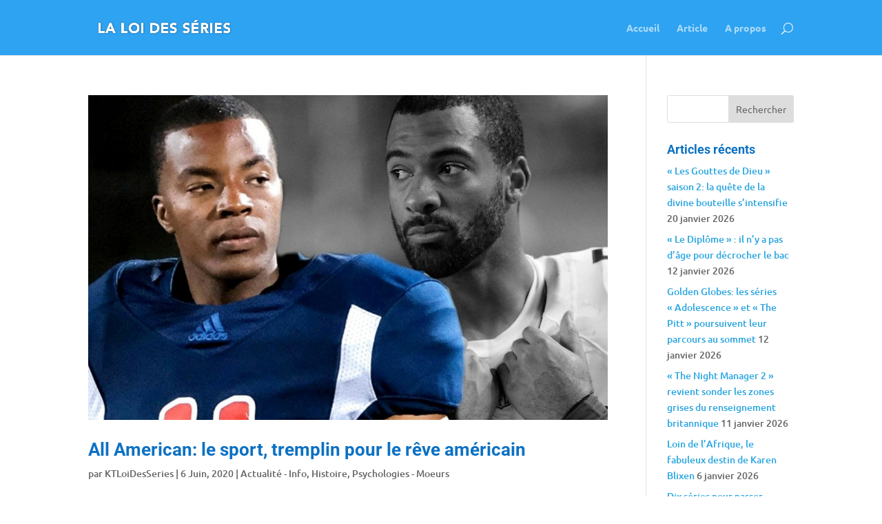

--- FILE ---
content_type: text/javascript;charset=utf-8
request_url: https://p1cluster.cxense.com/p1.js
body_size: 99
content:
cX.library.onP1('u38y21yr58cv5g29wicr257j');


--- FILE ---
content_type: text/javascript;charset=utf-8
request_url: https://id.cxense.com/public/user/id?json=%7B%22identities%22%3A%5B%7B%22type%22%3A%22ckp%22%2C%22id%22%3A%22mknmqds0z1lnf6vm%22%7D%2C%7B%22type%22%3A%22lst%22%2C%22id%22%3A%22u38y21yr58cv5g29wicr257j%22%7D%2C%7B%22type%22%3A%22cst%22%2C%22id%22%3A%22u38y21yr58cv5g29wicr257j%22%7D%5D%7D&callback=cXJsonpCB1
body_size: 187
content:
/**/
cXJsonpCB1({"httpStatus":200,"response":{"userId":"cx:wvv0wg7zuyo2zoev15d4ln33:9wly8k8xb0bc","newUser":true}})